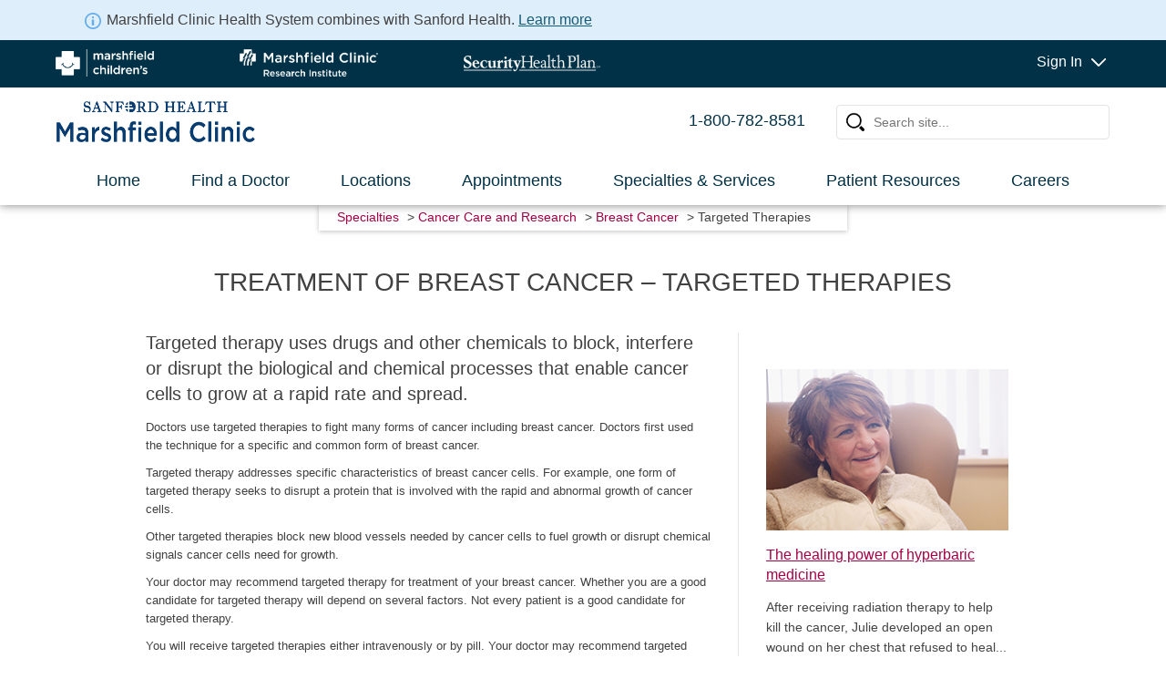

--- FILE ---
content_type: text/html; charset=utf-8
request_url: https://www.marshfieldclinic.org/specialties/cancer-care/breast-cancer/breast-cancer-targeted
body_size: 146820
content:
<html>


                                        <!DOCTYPE HTML>
                                        <html dir="ltr" lang="en-US">
                                            <!-- InstanceBegin template="/Templates/mainTemplate.dwt" codeOutsideHTMLIsLocked="false" -->

                                            <head id="ctl00_Head1"><meta http-equiv="X-UA-Compatible" content="IE=10" /><meta name="GENERATOR" content="Microsoft SharePoint" /><meta http-equiv="Content-type" content="text/html; charset=utf-8" /><meta http-equiv="Expires" content="0" /><meta name="viewport" content="width=device-width, initial-scale=1.0" /><meta name="facebook-domain-verification" content="faroluvtlbigktg3927by1rmrk3qbz" /><title>
	Breast cancer targeted
</title>
                                                

                                               
 
                                                <!-- Google Tag Manager -->
                                                <script>(function (w, d, s, l, i) {
                                                        w[l] = w[l] || []; w[l].push({
                                                            'gtm.start':
                                                                new Date().getTime(), event: 'gtm.js'
                                                        }); var f = d.getElementsByTagName(s)[0],
                                                            j = d.createElement(s), dl = l != 'dataLayer' ? '&l=' + l : ''; j.async = true; j.src =
                                                                'https://www.googletagmanager.com/gtm.js?id=' + i + dl; f.parentNode.insertBefore(j, f);
                                                    })(window, document, 'script', 'dataLayer', 'GTM-KNV94BN');</script>
                                                <!-- End Google Tag Manager -->


                                                
                                                                                             
                                                
                                                
                                                
                                                <link id="CssRegistration2" rel="stylesheet" type="text/css" href="/_layouts/15/1033/styles/Themable/corev15.css?rev=VY%2BwyEmZ4VeBNMq6%2BgwRaA%3D%3DTAG0"/>



                                                <!-- InstanceBeginEditable name="head" -->
                                                <!-- InstanceEndEditable -->
                                                <link rel="icon" href="/PublishingImages/favicons/favicon.png" type="image/png" /><link rel="apple-touch-icon" sizes="114x114" href="/PublishingImages/favicons/apple-touch-icon.png" /><link rel="apple-touch-icon" sizes="72x72" href="/PublishingImages/favicons/apple-touch-icon.png" /><link rel="apple-touch-icon" sizes="57x57" href="/PublishingImages/favicons/apple-touch-icon.png" /><link rel="apple-touch-icon" sizes="65x65" href="/PublishingImages/favicons/apple-touch-icon.png" /><link rel="mask-icon" href="/PublishingImages/favicons/favicon.png" type="image/png" color="#000" />
                                                <script type="text/javascript" src="/_layouts/15/1033/initstrings.js?rev=2WxjgxyM2qXGgY9r2nHW8A%3D%3DTAG0"></script>
<script type="text/javascript" src="/_layouts/15/init.js?rev=6mhDMGSA3ShOyvrPFqP5Iw%3D%3DTAG0"></script>
<script type="text/javascript" src="/ScriptResource.axd?d=2QALO-Cn-SCU69nzeHjieszy3gRxwEyQGpsa1VrHfgqgCKNZdIEwJ_UEot_o_ofXGf4cdnQRg54SwSQ_8hdN_gpbDqt_XyxudL0zjiy6O40fjBNPxvLRoExJtrOHuTdaoFi6DS4vq-RFC3C-RuGS8GRQgt0ug3FG6ideOgUPbne6aD_asbKS3JeUN0xQIEkI0&amp;t=5c0e0825"></script>
<script type="text/javascript" src="/_layouts/15/blank.js?rev=BauDB60rmdmFKJ5S8P5dng%3D%3DTAG0"></script>
<script type="text/javascript" src="/ScriptResource.axd?d=TTZRboCOUycIqana0x8yXxFI_Ko3jjIkzHQjfmQvDYoc0Y1S-gz4P6wzbYhB8AuucEOnZqK3ufViO-qg1WoIUTr4nTru3HETe8OZuIqHDW0pEN_2gKCIeSyCC_vbdZar7zTdHES7SjXFWqyJIJT21eB1QXE6YLIDtQd8LBvT4T10Pgew8A7h2YEW_XgH0mWr0&amp;t=5c0e0825"></script>
<script type="text/javascript">RegisterSod("require.js", "\u002f_layouts\u002f15\u002frequire.js?rev=4UhLIF\u00252FezOvmGnh\u00252Fs0LLpA\u00253D\u00253DTAG0");</script>
<script type="text/javascript">RegisterSod("strings.js", "\u002f_layouts\u002f15\u002f1033\u002fstrings.js?rev=k\u00252FSaOdWtcHDDvsb\u00252FUFykOA\u00253D\u00253DTAG0");</script>
<script type="text/javascript">RegisterSod("sp.res.resx", "\u002f_layouts\u002f15\u002f1033\u002fsp.res.js?rev=wAoMiKx7gNtLcYzRgm0ujg\u00253D\u00253DTAG0");</script>
<script type="text/javascript">RegisterSod("sp.runtime.js", "\u002f_layouts\u002f15\u002fsp.runtime.js?rev=WvQ5gLcuLqy3K40mENhbQA\u00253D\u00253DTAG0");RegisterSodDep("sp.runtime.js", "sp.res.resx");</script>
<script type="text/javascript">RegisterSod("sp.js", "\u002f_layouts\u002f15\u002fsp.js?rev=XF9IlTZWpIwNr\u00252F7fkGm\u00252Fog\u00253D\u00253DTAG0");RegisterSodDep("sp.js", "sp.runtime.js");RegisterSodDep("sp.js", "sp.ui.dialog.js");RegisterSodDep("sp.js", "sp.res.resx");</script>
<script type="text/javascript">RegisterSod("sp.init.js", "\u002f_layouts\u002f15\u002fsp.init.js?rev=stkO0gw7cEag7pUxkRpz1Q\u00253D\u00253DTAG0");</script>
<script type="text/javascript">RegisterSod("sp.ui.dialog.js", "\u002f_layouts\u002f15\u002fsp.ui.dialog.js?rev=ms1FkhHNnGsZ8JKRP\u00252F\u00252FAtA\u00253D\u00253DTAG0");RegisterSodDep("sp.ui.dialog.js", "sp.init.js");RegisterSodDep("sp.ui.dialog.js", "sp.res.resx");</script>
<script type="text/javascript">RegisterSod("core.js", "\u002f_layouts\u002f15\u002fcore.js?rev=Cro937iDsngF39tN94UAZQ\u00253D\u00253DTAG0");RegisterSodDep("core.js", "strings.js");</script>
<script type="text/javascript">RegisterSod("menu.js", "\u002f_layouts\u002f15\u002fmenu.js?rev=sGjTv7hOSyBzoSlohWc0ew\u00253D\u00253DTAG0");</script>
<script type="text/javascript">RegisterSod("mQuery.js", "\u002f_layouts\u002f15\u002fmquery.js?rev=7VYmAFwz0Pta5OqlP48F7w\u00253D\u00253DTAG0");</script>
<script type="text/javascript">RegisterSod("callout.js", "\u002f_layouts\u002f15\u002fcallout.js?rev=\u00252BBih3OI8Uh4RBwtxE8fkcQ\u00253D\u00253DTAG0");RegisterSodDep("callout.js", "strings.js");RegisterSodDep("callout.js", "mQuery.js");RegisterSodDep("callout.js", "core.js");</script>
<script type="text/javascript">RegisterSod("sp.core.js", "\u002f_layouts\u002f15\u002fsp.core.js?rev=OSWRDkBU\u00252BGRxcAItaWFBXQ\u00253D\u00253DTAG0");RegisterSodDep("sp.core.js", "strings.js");RegisterSodDep("sp.core.js", "sp.init.js");RegisterSodDep("sp.core.js", "core.js");</script>
<script type="text/javascript">RegisterSod("clienttemplates.js", "\u002f_layouts\u002f15\u002fclienttemplates.js?rev=rAP\u00252BLWtsSHUtzZ\u00252F18Y1rbw\u00253D\u00253DTAG0");</script>
<script type="text/javascript">RegisterSod("sharing.js", "\u002f_layouts\u002f15\u002fsharing.js?rev=S6TiydbG\u00252Bbkd1xFc8m9G\u00252BQ\u00253D\u00253DTAG0");RegisterSodDep("sharing.js", "strings.js");RegisterSodDep("sharing.js", "mQuery.js");RegisterSodDep("sharing.js", "clienttemplates.js");RegisterSodDep("sharing.js", "core.js");</script>
<script type="text/javascript">RegisterSod("suitelinks.js", "\u002f_layouts\u002f15\u002fsuitelinks.js?rev=WpUcSVkttjo2I4f\u00252F7J9m7Q\u00253D\u00253DTAG0");RegisterSodDep("suitelinks.js", "strings.js");RegisterSodDep("suitelinks.js", "core.js");</script>
<script type="text/javascript">RegisterSod("browserScript", "\u002f_layouts\u002f15\u002fie55up.js?rev=\u00252BIvadV7qxk\u00252Fs3\u00252BBxSgF2qQ\u00253D\u00253DTAG0");RegisterSodDep("browserScript", "strings.js");</script>
<script type="text/javascript">RegisterSod("inplview", "\u002f_layouts\u002f15\u002finplview.js?rev=PvwygHutE0FmjWwoPWwiNg\u00253D\u00253DTAG0");RegisterSodDep("inplview", "strings.js");RegisterSodDep("inplview", "core.js");RegisterSodDep("inplview", "clienttemplates.js");RegisterSodDep("inplview", "sp.js");</script>
<link type="text/xml" rel="alternate" href="/MedicalSpecialties/_vti_bin/spsdisco.aspx" />

                                                <script
                                                    src="https://www.marshfieldclinic.org/SiteAssets/jquery-3.5.1.min.js"></script>
                                                <script src="/Style%20Library/jquery-migrate-3.0.0.min.js"></script>
                                                <script
                                                    src="https://cdnjs.cloudflare.com/ajax/libs/popper.js/1.14.3/umd/popper.min.js"
                                                    integrity="sha384-ZMP7rVo3mIykV+2+9J3UJ46jBk0WLaUAdn689aCwoqbBJiSnjAK/l8WvCWPIPm49"
                                                    crossorigin="anonymous"></script>
                                                <script
                                                    src="//maxcdn.bootstrapcdn.com/bootstrap/3.3.7/js/bootstrap.min.js"
                                                    integrity="sha384-Tc5IQib027qvyjSMfHjOMaLkfuWVxZxUPnCJA7l2mCWNIpG9mGCD8wGNIcPD7Txa"
                                                    crossorigin="anonymous"></script>
                                                <script src="/_layouts/15/marshfieldpws/js/modernizr.js"></script>

                                                <script
                                                    src="https://cdnjs.cloudflare.com/ajax/libs/waypoints/4.0.1/jquery.waypoints.min.js"
                                                    integrity="sha256-jDnOKIOq2KNsQZTcBTEnsp76FnfMEttF6AV2DF2fFNE="
                                                    crossorigin="anonymous"></script>
                                                <script src="/siteassets/2024GlobalHeader.js" async></script>
                                                <script src="/_layouts/15/MarshfieldPWS/JS/jquery-ui.min.js"></script>


                                                <script src="/_layouts/15/MarshfieldPWS/JS/respond.min.js"></script>



                                                <link rel="stylesheet" type="text/css" href="/style%20library/corev15.css" /><link rel="stylesheet" type="text/css" href="/style%20library/SEARCHV15.css" /><link rel="stylesheet" type="text/css" href="/style%20library/2025layout3.css" /><link rel="stylesheet" type="text/css" href="https://cdnjs.cloudflare.com/ajax/libs/font-awesome/4.7.0/css/font-awesome.min.css" /><link rel="stylesheet" type="text/css" href="https://www.marshfieldclinic.org/Style%20Library/css-grid/12cols.css" /><link rel="stylesheet" type="text/css" href="/siteassets/2025GlobalHeader.css" /><link rel="stylesheet" type="text/css" href="/_layouts/15/STYLES/MarshfieldPWS/jquery-ui.css" /><link rel="stylesheet" type="text/css" href="/style%20library/chromePrint.css" /><link rel="stylesheet" type="text/css" href="/style%20library/layout3_rebrand2025.css" /><link rel="stylesheet" type="text/css" href="/siteassets/16fontGlobal2.css" />
                                        
                                                <style type="text/css">
                                                    .js #global-header-container {
                                                        display: none;
                                                    }

                                                    .js .mobile-header {
                                                        display: none;
                                                    }
                                                     .js .mobile-header1 {
                                                        display: none;
                                                    }
                                                    .js .mobile-logo {
                                                        display: none;
                                                    }

                                                    .js .mobile-quick-task-item {
                                                        display: none;
                                                    }

                                                    #worldClass {
                                                        display: none;
                                                    }

                                                    #mobileWorldClass {
                                                        display: none;

                                                    }
                                                </style>


                                                <script type="text/javascript">

                                                    $('html').addClass('js');

                                                    $(document).ready(function () {
                                                        $('html').removeClass('js');
                                                    });
                                                </script>



                                                <!--script src="/_layouts/15/marshfieldpws/js/flexie.min.js?ver=42"></script-->
                                                <!--[if lt IE 9]>
	            <link rel="stylesheet" type="text/css" href="/_layouts/15/styles/marshfieldpws/ie.css?ver=42" />
	            <script src="/_layouts/15/marshfieldpws/js/css3-mediaqueries.js?ver=42">//<![CDATA[//]]></script>
    
        <![endif]-->
                                                <!--[if lt IE 8]>
	        <link rel="stylesheet" type="text/css" href="/_layouts/15/styles/marshfieldpws/ie7.css?ver=42" /></link>
        <![endif]-->
                                                <style>
                                                    .ribbonUp {
                                                        z-index: 1300;
                                                        top: 0px;
                                                        position: fixed;
                                                        width: 100%;
                                                    }
                                                </style>
                                                
                                                    
    
  <link rel="stylesheet" type="text/css"   href="/siteassets/16font.css" />

                                                    <meta name="keywords" content="targeted therapy, breast cancer" /><link rel="canonical" href="https://www.marshfieldclinic.org:443/specialties/cancer-care/breast-cancer/breast-cancer-targeted" /><meta name="description" content="Targeted breast cancer treatment involves drugs given to stop or slow the growth of cancer cells." />
                                                    
                                                    
                                                
                                                <!-- 9/29 AK <script src="/_layouts/15/marshfieldpws/js/mainNavigation.js?ver=42"></script> -->
                                                

	




   

                                                <script type="text/javascript">
                                                    jQuery(document).ready(function ($) {



                                                        function getURLParameter(name) {
                                                            return decodeURIComponent((new RegExp('[?|&]' + name + '=' + '([^&;]+?)(&|#|;|$)').exec(window.location.search) || [, ""])[1].replace(/\+/g, '%20')) || null;
                                                        }

                                                        //Geolocation code
                                                        getZip = function (cb) {
                                                            if (document.location.protocol === 'https:' && (navigator.geolocation != null)) {
                                                                var options = {
                                                                    enableHighAccuracy: false,
                                                                    timeout: 27000,
                                                                    maximumAge: 30000
                                                                };

                                                                function success(pos) {
                                                                    var coords, url;
                                                                    coords = pos.coords;
                                                                    url = "https://nominatim.openstreetmap.org/reverse?format=json&lat=" + coords.latitude + "&lon=" + coords.longitude + "&addressdetails=1";
                                                                    return $.ajax({ url: url, dataType: 'jsonp', jsonp: 'json_callback', cache: true }).success(function (data) {
                                                                        return cb(data.address.postcode);
                                                                    });
                                                                };

                                                                function error(err) {
                                                                    //alert('ERROR(' + err.code + '): ' + err.message); 
                                                                    window.location.href = '?errorcode=(' + err.code + '): ' + err.message;
                                                                };

                                                                navigator.geolocation.getCurrentPosition(success, error, options);
                                                            }
                                                        };

                                                        var urlParamGeoLocation = getURLParameter('geolocation');
                                                        if (urlParamGeoLocation) {
                                                            var urlParamGeoZip = getURLParameter('geozipcode');
                                                            if (!urlParamGeoZip) {
                                                                var urlParamError = getURLParameter('errorcode');
                                                                if (!urlParamError) {
                                                                    if (navigator.userAgent.indexOf("MSIE") != -1) {
                                                                        //geolocation does not work in Internet Explorer 
                                                                    }
                                                                    else {

                                                                        getZip(function (zipcode) { window.location.href = '?geolocation=true&geozipcode=' + zipcode; });
                                                                    }
                                                                }
                                                            }
                                                        }

                                                        jQuery('#searchInput').keydown(function (e) {
                                                            if (e.keyCode == 13) {

                                                                var searchTerm = $('#searchInput').val();
                                                                searchTerm = searchTerm.toLowerCase();
                                                                if (searchTerm.indexOf("dr.") != -1) {
                                                                    var filteredSearchTerm = searchTerm.substring(4);
                                                                }
                                                                else {
                                                                    filteredSearchTerm = searchTerm;
                                                                }
                                                                //alert(filteredSearchTerm);

                                                                window.location.href = '/Search/?k=' + filteredSearchTerm;
                                                                return false;
                                                            }
                                                            else
                                                                return true;
                                                        });

                                                    });
                                                </script>

                                                <script type="text/javascript">
                                                    function ProcessImn() { }
                                                    function ProcessImnMarkers() { }

                                                    isChrome = function () {
                                                        return Boolean(window.chrome);
                                                    }
                                                </script>

                                                <!-- Remove Canonical Link Reference for SiteImprove scanning -->
                                                <script type="text/javascript">
                                                    jQuery(document).ready(function ($) {
                                                        $("LINK[rel=canonical]").remove();
                                                    });
                                                </script>
                                                <meta name="google-site-verification" content="Tioy__TzT3wS38EVFO6Urs8Q_hl-gAjcUGNrv8D4xOM" /></head>

                                            <body id="top"  
                                                onhashchange="if (typeof(_spBodyOnHashChange) != 'undefined') _spBodyOnHashChange();">
                                                
                                                <!-- Google Tag Manager (noscript) -->
                                                <noscript><iframe
                                                        src="https://www.googletagmanager.com/ns.html?id=GTM-KNV94BN"
                                                        height="0" width="0"
                                                        style="display:none;visibility:hidden"></iframe></noscript>
                                                <!-- End Google Tag Manager (noscript) -->
                       

                                                <span id="DeltaSPWebPartManager">
                                                    
                                                </span>
                                                
                                                 <div id="imgPrefetch" style="display:none">
<img src="/_layouts/15/images/spcommon.png?rev=40" />
</div>

                                                <form method="post" action="./breast-cancer-targeted?TermStoreId=0aed18be-c6b9-4c58-bbc4-044ae05f0fcb&amp;TermSetId=ce4edc81-7e19-493b-8cd0-9cf1eef83a06&amp;TermId=9724d52e-f9f0-49ee-bcb1-5f237037e349" onsubmit="javascript:return WebForm_OnSubmit();" id="aspnetForm">
<div class="aspNetHidden">
<input type="hidden" name="_wpcmWpid" id="_wpcmWpid" value="" />
<input type="hidden" name="wpcmVal" id="wpcmVal" value="" />
<input type="hidden" name="MSOWebPartPage_PostbackSource" id="MSOWebPartPage_PostbackSource" value="" />
<input type="hidden" name="MSOTlPn_SelectedWpId" id="MSOTlPn_SelectedWpId" value="" />
<input type="hidden" name="MSOTlPn_View" id="MSOTlPn_View" value="0" />
<input type="hidden" name="MSOTlPn_ShowSettings" id="MSOTlPn_ShowSettings" value="False" />
<input type="hidden" name="MSOGallery_SelectedLibrary" id="MSOGallery_SelectedLibrary" value="" />
<input type="hidden" name="MSOGallery_FilterString" id="MSOGallery_FilterString" value="" />
<input type="hidden" name="MSOTlPn_Button" id="MSOTlPn_Button" value="none" />
<input type="hidden" name="__EVENTTARGET" id="__EVENTTARGET" value="" />
<input type="hidden" name="__EVENTARGUMENT" id="__EVENTARGUMENT" value="" />
<input type="hidden" name="__REQUESTDIGEST" id="__REQUESTDIGEST" value="noDigest" />
<input type="hidden" name="MSOSPWebPartManager_DisplayModeName" id="MSOSPWebPartManager_DisplayModeName" value="Browse" />
<input type="hidden" name="MSOSPWebPartManager_ExitingDesignMode" id="MSOSPWebPartManager_ExitingDesignMode" value="false" />
<input type="hidden" name="MSOWebPartPage_Shared" id="MSOWebPartPage_Shared" value="" />
<input type="hidden" name="MSOLayout_LayoutChanges" id="MSOLayout_LayoutChanges" value="" />
<input type="hidden" name="MSOLayout_InDesignMode" id="MSOLayout_InDesignMode" value="" />
<input type="hidden" name="_wpSelected" id="_wpSelected" value="" />
<input type="hidden" name="_wzSelected" id="_wzSelected" value="" />
<input type="hidden" name="MSOSPWebPartManager_OldDisplayModeName" id="MSOSPWebPartManager_OldDisplayModeName" value="Browse" />
<input type="hidden" name="MSOSPWebPartManager_StartWebPartEditingName" id="MSOSPWebPartManager_StartWebPartEditingName" value="false" />
<input type="hidden" name="MSOSPWebPartManager_EndWebPartEditing" id="MSOSPWebPartManager_EndWebPartEditing" value="false" />
<input type="hidden" name="__VIEWSTATE" id="__VIEWSTATE" value="/[base64]/[base64]/[base64]/[base64]/r6tyeOd8Tx6eVB4Wsv7U" />
</div>

<script type="text/javascript">
//<![CDATA[
var theForm = document.forms['aspnetForm'];
if (!theForm) {
    theForm = document.aspnetForm;
}
function __doPostBack(eventTarget, eventArgument) {
    if (!theForm.onsubmit || (theForm.onsubmit() != false)) {
        theForm.__EVENTTARGET.value = eventTarget;
        theForm.__EVENTARGUMENT.value = eventArgument;
        theForm.submit();
    }
}
//]]>
</script>


<script src="/WebResource.axd?d=0tkXz8679ttk54eog-7_xw3J3tv7UotAQg3PaDwNoAOiv_NuVc13zG4UHoUQgHeBifwZm74xybtPfSeZRuv4nOIIW4_lovY1OnkSsQWSaj81&amp;t=638901356248157332" type="text/javascript"></script>


<script type="text/javascript">
//<![CDATA[
var MSOWebPartPageFormName = 'aspnetForm';
var g_presenceEnabled = true;
var g_wsaEnabled = false;

var g_correlationId = 'f641efa1-c117-d0c1-f2b7-e2bc3094cffa';
var g_wsaQoSEnabled = false;
var g_wsaQoSDataPoints = [];
var g_wsaRUMEnabled = false;
var g_wsaLCID = 1033;
var g_wsaListTemplateId = 850;
var g_wsaSiteTemplateId = 'CMSPUBLISHING#0';
var _fV4UI=true;var _spPageContextInfo = {webServerRelativeUrl: "\u002fMedicalSpecialties", webAbsoluteUrl: "https:\u002f\u002fwww.marshfieldclinic.org\u002fMedicalSpecialties", siteAbsoluteUrl: "https:\u002f\u002fwww.marshfieldclinic.org", serverRequestPath: "\u002fMedicalSpecialties\u002fPages\u002fBreastcancertargeted.aspx", layoutsUrl: "_layouts\u002f15", webTitle: "Specialties", webTemplate: "39", tenantAppVersion: "0", isAppWeb: false, Has2019Era: true, webLogoUrl: "_layouts\u002f15\u002fimages\u002fsiteicon.png", webLanguage: 1033, currentLanguage: 1033, currentUICultureName: "en-US", currentCultureName: "en-US", clientServerTimeDelta: new Date("2026-01-21T19:05:27.3050574Z") - new Date(), updateFormDigestPageLoaded: new Date("2026-01-21T19:05:27.3050574Z"), siteClientTag: "8037$$16.0.5530.1000", crossDomainPhotosEnabled:false, webUIVersion:15, webPermMasks:{High:16,Low:196673},pageListId:"{ebce1697-6cde-4f89-8b2d-5664cde85308}",pageItemId:483, pagePersonalizationScope:1, alertsEnabled:true, customMarkupInCalculatedFieldDisabled: true, siteServerRelativeUrl: "\u002f", allowSilverlightPrompt:'True', isSiteAdmin: false};var L_Menu_BaseUrl="/MedicalSpecialties";
var L_Menu_LCID="1033";
var L_Menu_SiteTheme="null";
document.onreadystatechange=fnRemoveAllStatus; function fnRemoveAllStatus(){removeAllStatus(true)};Flighting.ExpFeatures = [480215056,1880287568,1561350208,302071836,3212816,69472768,4194310,-2113396707,268502022,-872284160,1049232,-2147421952,65536,65536,2097472,917504,-2147474174,1372324107,67108882,0,0,-2147483648,2097152,0,0,32768,0,0,0,0,0,0,0,0,0,0,0,0,0,0,0,0,0,0,0,0,0,0,0,0,0,0,0,0,0,0,0,0,0,0,0,0,0,0,0,0,0,0,0,0,0,0,0,0,0,0,0,0,0,0,0,0,0,0,32768];var _spWebPartComponents = new Object();//]]>
</script>

<script src="/_layouts/15/blank.js?rev=BauDB60rmdmFKJ5S8P5dng%3D%3DTAG0" type="text/javascript"></script>
<script type="text/javascript">
//<![CDATA[
if (typeof(DeferWebFormInitCallback) == 'function') DeferWebFormInitCallback();function WebForm_OnSubmit() {
UpdateFormDigest('\u002fMedicalSpecialties', 1440000);if (typeof(_spFormOnSubmitWrapper) != 'undefined') {return _spFormOnSubmitWrapper();} else {return true;};
return true;
}
//]]>
</script>

<div class="aspNetHidden">

	<input type="hidden" name="__VIEWSTATEGENERATOR" id="__VIEWSTATEGENERATOR" value="BAB98CB3" />
</div>
                                                    <script type="text/javascript">
//<![CDATA[
Sys.WebForms.PageRequestManager._initialize('ctl00$ScriptManager', 'aspnetForm', [], [], [], 90, 'ctl00');
//]]>
</script>

                                                    <div class="noindex accessiblityNav">
                                                        <a href="#navigation">Skip to navigation</a>
                                                        <a href="#content">Skip to Content</a>
                                                    </div>
                                                    
                                                    <div id="mobileHeader" class="allmobileheaders" >                                                  
                                                        
                                                              
                                                       <div class="mobile-header1-out" >
                                                        <div class="globAnn">
                                                           <div class="globAnnContent">
                                                             <img src="/Style%20Library/Images/information_icon.svg" class="globAnnImg" alt="information" ><span class="globAnnSp">Marshfield Clinic Health System combines with Sanford Health.</span> <a class="globAnnA" href="https://www.marshfieldclinic.org/about-us/commitment-to-the-community">Learn more</a>
                                                           </div>
                                                       </div>
                                                       <div class="mobile-header1" >
                                                        <div class="logo-link-wrapper mobile-nav11" >
                                                             <a  class="logo-link3"  href="/" aria-label="Homepage of Marshfield Clinic Health System" >
                                                               <img src="/Style%20Library/Images/SanfordHealthMarshfieldClinicMobile.png" alt="mashfield clinic" id="theSiteLogoMobil" >                                                   
                                                             </a>                
                                                        </div>
                                                        <div class="mobile-nav10"  >
                                                            <img src="/Style%20Library/Images/sign-in.svg" alt="Sign In" />
                                                            <div class="centerCss">Sign In</div>                                                            
                                                        </div>  
                                                        <div class="mobile-nav12"  >
                                                            <img src="/Style%20Library/Images/search.svg" alt="Search" />                                                            
                                                            <div class="centerCss">Search</div>                                                            
                                                        </div>
                                                        <div class="mobile-nav13" >
                                                            <img src="/Style%20Library/Images/menu.svg" alt="Menu" />
                                                            <div class="centerCss">Menu</div>
                                                                                                              
                                                        </div> 
                                                       </div> 
                                                       </div> 
                                                       <div id="mobile-headerSearch" class="mobile-headerSearchcontainer"> 
                                                           <div class="mobile-headerSearch-allheader"> 
                                                               <div class="mobileSearchbg">
                                                                   <div class="mobileCloseIcon" >
                                                                      <i class="fa fa-close" style="font-size:36px"></i>
                                                                   </div>                                                                                                          
                                                                
                                                               </div>    
                                                                <div class="mobileSearchIns">Search Marshfield Clinic Health System</div>                                                                                                          
                                                               <div class="mobileSearchWraper">
                                                                   <input class="mobiletest-input2"
                                                                       id="mobileSearchInput"
                                                                       name="mobileSearchInput"
                                                                       placeholder="How can we help?"
                                                                       title="search text box" type="text"
                                                                       autocomplete="off">
                                                                    <span class="searchIconsMspan2">
                                                                        <span id="searchIconsMPart2">
                                                                           <img class="searchIconMImg2" src="/Style%20Library/Images/search.svg" alt="search" />
                                                                        </span>
                                                                    </span> 
                                                                   <span class="searchIconsMspan inactive">
                                                                       <span id="searchIconsMPart">
                                                                           <span id="searchClearM">
                                                                               <img src="/Style%20Library/Images/clearSearch.svg" alt="clear search term" />
                                                                           </span>
                                                                           <span class="btwIcon">|</span>
                                                                           <span id="searchIconM">
                                                                           <img class="searchIconMImg" src="/Style%20Library/Images/search2024.svg" alt="search" />
                                                                          </span>                                                                          
                                                                       </span>
                                                                       </span>

                                                                      
                                                                       
                                                                   </span>
                                                               </div>
                                                           </div>
                                                       </div>  
                                                       <div id="mobile-headerMenu" class="mobile-headerMenucontainer"> 
                                                           <div class="mobile-headerMenu-allheader"> 
                                                               <div class="mobileMenubg">
                                                                   <div class="mobileCloseIcon" >
                                                                      <i class="fa fa-close" style="font-size:36px"></i>
                                                                   </div>                                                                         
                                                                
                                                               </div>    
                                                              
                                                                <div class="mobileMenuIns">
                                                                 <div class="buttonLink">
                                                                   <a href="tel:1-800-782-8581" data-ga-track="button link,click, phone,," class="buttonpinklink">1-800-782-8581</a>
                                                                 </div>                                                                                                             
                                                                                                                            
                                                                </div>  
                                                                                                                                                                       
                                                                <div class="mobileMenuMenu">
                                                                 <div class="menuItemsfirst">
                                                                   <div><a href="/" id="globalNav-home-mobile" data-ga-track="global nav link,click,home-mobile,,">Home</a></div>
                                                                   <div><a href="/doctors" id="globalNav-doctors-mobile" data-ga-track="global nav link,click,doctors-mobile,,">Find a Doctor</a></div>
                                                                   <div><a href="/locations" id="globalNav-locations-mobile" data-ga-track="global nav link,click,locations-mobile,,">Locations</a></div>  
                                                                   <div><a href="/appointments" id="globalNav-appointments-mobile" data-ga-track="global nav link,click,appointments-mobile,,">Appointments</a></div>
                                                                   <div><a href="/specialties" id="globalNav-specialties-mobile" data-ga-track="global nav link,click,specialties-mobile,,">Specialties & Services</a></div>
                                                                   <div><a href="/patient-resources" id="globalNav-patient-resources-mobile" data-ga-track="global nav link,click,patient-resources-mobile,,">Patient Resources</a></div>
                                                                   <div ><a href="/careers" id="globalNav-careers-mobile" data-ga-track="global nav link,click,careers-mobile,,">Careers</a></div>
                                                                  </div>
                                                                  <div class="menuItemsSecond">
                                                                     <div><a  class="logo-link3 theSiteLogosMobile"  href="https://www.marshfieldchildrens.org/" target="_blank" rel="noopener noreferrer" aria-label="Homepage of Marshfield Children" id="globalNav-childrens-mobile" data-ga-track="global nav link,click,childrens-mobile,,">
                                                                             <img src="/PublishingImages/MarshfieldChildrens_RGB.png" alt="Marshfield Children"  id="theSiteLogoMobilChildren">                                                                              
                                                                          </a>
                                                                   </div>
                                                                   <div><a  class="logo-link3"  href="https://www.marshfieldresearch.org/" target="_blank" rel="noopener noreferrer" aria-label="Homepage of Marshfield Research" id="globalNav-research-mobile" data-ga-track="global nav link,click,research-mobile,," style="text-decoration-line: none !important;">
                                                                           <img src="/PublishingImages/MC_Research_Institute_H_RGB.png" alt="Marshfield Research"  id="theSiteLogoMobilResearch" >                                                                            
                                                                                                                              
                                                                        </a>
                                                                   </div>
                                                                   <div><a  class="logo-link3"  href="https://www.securityhealth.org/" target="_blank" rel="noopener noreferrer" aria-label="Security Health" id="globalNav-shp-mobile"  data-ga-track="global nav link,click,shp-mobile,," style="text-decoration-line: none !important;">
                                                                           <img src="/PublishingImages/SHPLogo_RGB.png" alt="Security Health" id="theSiteLogoMobilshp">                                                                            
                                                                                                                       
                                                                         </a>
                                                                   </div>                                                                
                                                                                                                           
                                                                </div>  
                                                                </div>                                                                                    
                                                             </div>
                                                       </div>                                                                 
                                                     <div id="mobile-headerSignIn" class="mobile-headerSignIncontainer"> 
                                                           <div class="mobile-headerSignIn-allheader"> 
                                                               <div class="mobileSignInbg">
                                                                   <div class="mobileCloseIcon" >
                                                                      <i class="fa fa-close" style="font-size:36px"></i>
                                                                   </div>                                                                                                     
                                                                
                                                               </div>    
                                                              
                                                                <div class="mobileMenuIns">
                                                                              <ul class="mmc synSpanM" style="list-style: none;">
                                                                                   <li class="firstFirst">                                                                                     
                                                                                       <div class="first0"><span  class="stay">Stay connected to your health care.</span>  </div>                                                                                  
                                                                                    </li>                                                                              
                                                                                    <li class="first">
                                                                                        <div class="first2 heading"><img src="/Style%20Library/Images/my%20Marshfield%20Clinic%20Logo.png" alt="My Marshfield Clinic"  id="head-marshfield-imgM">  </div>
                                                                                       <div class="first1"><span>Wisconsin location</span>  </div>
                                                                                       <div class="first3"><a id="globalNav-SignInM" target="_blank" rel="noopener noreferrer" class="heading" href="https://marshfieldhealth.iqhealth.com/"  data-ga-track="global nav link,click,My Marshfield Clinic Sign In,,">Sign In</a></div>
                                                                                    </li>
                                                                                     <li class="first">
                                                                                      <div class="first2"><img src="/Style%20Library/Images/Syntellis%20Logo.png" alt="Marquette Clinic"  id="head-Marquette-imgM">  </div>
                                                                                      <div class="first1"><span class="synSpan">Marshfield Medical Center-Dickinson <br />Emergency Department Patients Only</span></div> 
                                                                                      <div class="first3"><a id="globalNav-SignIn44M" target="_blank" rel="noopener noreferrer" class="heading" href="https://communicator.syntellis.com/"  data-ga-track="global nav link,click, Marquette Clinic Sign In,,">Sign In</a></div>                                                  
                                                                                      <div class="first1"><span class="synSpan">Marshfield Medical Center-Dickinson Acute<br />Inpatient & Outpatient Services Patients Only</span></div> 
                                                                                      <div class="first3"><a id="globalNav-SignIn44M2" target="_blank" rel="noopener noreferrer" class="heading" href="https://www.swellbox.com/marshfield-clinic-hs-wizard.html"  data-ga-track="global nav link,click, Marquette Clinic Sign In,,">Request for Records</a></div>                                                  
                                                                                                                                  

                                                                                    </li>
                                                                                    <li class="first">
                                                                                      <div class="first2"><img src="/Style%20Library/Images/athenahealth%20logo.png" alt="Dickinson Clinic"  id="head-Dickinson-imgM">  </div>
                                                                                      <div class="first1"><span>Marshfield Medical Center-Dickinson clinics</span></div>
                                                                                      
                                                                                      <div class="first3"><a id="globalNav-SignIn22M" target="_blank" rel="noopener noreferrer" class="heading" href="https://22710-1.portal.athenahealth.com/"  data-ga-track="global nav link,click, Dickinson Clinic Sign In,,">Sign In</a></div>                                                  

                                                                                    </li>
                                                                                    <li class="first lastFirst">
                                                                                      <div class="first2"><img src="/Style%20Library/Images/Follow%20My%20Health%20Logo.png" alt="Dickinson Clinic Follow"  id="head-DickinsonFollow-imgM">  </div>
                                                                                      <div class="first1"><span>Marquette Center</span></div>                                                                                    
                                                                                      <div class="first3"><a id="globalNav-SignIn33M" class="heading" target="_blank" rel="noopener noreferrer" href="https://www.followmyhealth.com/Login/Home/Index?authproviders=0&returnArea=PatientAccess#!/default"  data-ga-track="global nav link,click, Dickinson Follow Clinic Sign In,,">Sign In</a></div>                                                  

                                                                                    </li>                                                                                    

                                                                                  
                                                                                     
                                                                                  </ul>
                                                                      


                                                                                                                
                                                                                                                            
                                                                </div>  
                                                                                                                                                                       
                                                                                                                                          
                                                             </div>
                                                       </div>                                                                 
                                                   
                                                      </div>
                                                   
                                                    <!-- START NEW HEADER -->
                                                    <div id="global-header-container">
                                                        <div class="container-hider">
                                                            <div class="all-the-header">
                                                                <div class="globAnn">
                                                                    <div class="globAnnContent">
                                                                     <img src="/Style%20Library/Images/information_icon.svg" class="globAnnImg" alt="information" ><span class="globAnnSp">Marshfield Clinic Health System combines with Sanford Health. <a class="globAnnA" href="https://www.marshfieldclinic.org/about-us/commitment-to-the-community">Learn more</a></span><span class="globAnnSpace" >&nbsp&nbsp</span>
                                                                    </div>
                                                                </div> 
                                                                <div class="centerCss noindex"> 
                                                                                                                                   
                                                                    <div class="blueheadDiv">                                                                        
                                                                        <nav id="primary_nav_wrap_bluehead" class="primary_nav_wrapCls">
                                                                           <ul class="top-level-nav_bluehead top-level-navClass">
                                                                            <li class="childrenLi">
                                                                              <a  class="logo-link"  href="https://www.marshfieldchildrens.org/" target="_blank" rel="noopener noreferrer" aria-label="Homepage of Marshfield Children" id="globalNav-childrenlogo" data-ga-track="global nav link,click,childrenlogo,," style="text-decoration-line: none !important;">
                                                                              
                                                                              <img src="/PublishingImages/MarshfieldChildrens_white.png" alt="Marshfield Children" id="children-logo">                                                                              
                                                                        
                                                                              </a>
                                                                            </li>
                                                                            <li class="researchLi">
                                                                              <a  class="logo-link"  href="https://www.marshfieldresearch.org/" target="_blank" rel="noopener noreferrer" aria-label="Homepage of Marshfield Research" id="globalNav-researchlogo" data-ga-track="global nav link,click,researchlogo,," style="text-decoration-line: none !important;">
                                                                               <img src="/PublishingImages/MC_Research_Institute_H_White.png" alt="Marshfield Research"  id="research-logo">                                                                              
                                                                        
                                                                                 
                                                                              </a>
                                                                            </li>                                                                            
                                                                            <li class="shpLi">
                                                                              <a  class="logo-link"  href="https://www.securityhealth.org/" target="_blank" rel="noopener noreferrer" aria-label="Homepage of Security Health Plan" id="globalNav-shplogo" data-ga-track="global nav link,click,shplogo,," style="text-decoration-line: none !important;">
                                                                                <img src="/PublishingImages/SHPLogo_white.svg" alt="Security Health Plan"  id="shp-logo">                                                                              
                                                                              </a>
                                                                            </li>  
                                                                            <li class="hasKids myMmc">
                                                                              <a id="globalNav-MMC" href="#" data-ga-track="global nav link,click,My Marshfield Clinic,,">Sign In</a>
                                                                                  <ul class="mmc" style="list-style: none;padding: 15px 15px 20px 15px; min-width:350px">
                                                                                   <li class="firstFirst">                                                                                     
                                                                                       <div class="first0"><span  class="stay">Stay connected to your health care.</span>  </div>                                                                                  
                                                                                    </li>                                                                              
                                                                                    <li class="first">
                                                                                        <div class="first2 heading"><img src="/Style%20Library/Images/my%20Marshfield%20Clinic%20Logo.png" alt="My Marshfield Clinic"  id="head-marshfield-img">  </div>
                                                                                       <div class="first1"><span>Wisconsin location</span>  </div>
                                                                                       <div class="first3"><a id="globalNav-SignIn"target="_blank" rel="noopener noreferrer" class="heading" href="https://marshfieldhealth.iqhealth.com/"  data-ga-track="global nav link,click,My Marshfield Clinic Sign In,,">Sign In</a></div>
                                                                                    </li>
                                                                                    <li class="first">
                                                                                      <div class="first2"><img src="/Style%20Library/Images/Syntellis%20Logo.png" alt="Marquette Clinic"  id="head-Marquette-img">  </div>
                                                                                      <div class="first1"><span class="synSpanD">Marshfield Medical Center-Dickinson<br />Emergency Department Patients Only</span></div> 
                                                                                      <div class="first3"><a id="globalNav-SignIn44" class="heading" target="_blank" rel="noopener noreferrer" href="https://communicator.syntellis.com/"  data-ga-track="global nav link,click, Marquette Clinic Sign In,,">Sign In</a></div>                                                  
                                                                                      <div class="first1"><span class="synSpanD">Marshfield Medical Center-Dickinson Acute<br />Inpatient & Outpatient Services Patients Only</span></div> 
                                                                                      <div class="first3"><a id="globalNav-SignIn442" target="_blank" rel="noopener noreferrer" class="heading" href="https://www.swellbox.com/marshfield-clinic-hs-wizard.html"  data-ga-track="global nav link,click, Marquette2 Clinic Sign In,,">Request for Records</a></div>                                                  
                                                                                                                                                                                                          

                                                                                    </li>
                                                                                    <li class="first">
                                                                                      <div class="first2"><img src="/Style%20Library/Images/athenahealth%20logo.png" alt="Dickinson Clinic"  id="head-Dickinson-img">  </div>
                                                                                      <div class="first1"><span>Marshfield Medical Center-Dickinson clinics</span>  </div>
                                                                                      
                                                                                      <div class="first3"><a id="globalNav-SignIn22" target="_blank" rel="noopener noreferrer" class="heading" href="https://22710-1.portal.athenahealth.com/"  data-ga-track="global nav link,click, Dickinson Clinic Sign In,,">Sign In</a></div>                                                  

                                                                                    </li>
                                                                                    <li class="first lastFirst">
                                                                                      <div class="first2"><img src="/Style%20Library/Images/Follow%20My%20Health%20Logo.png" alt="Dickinson Clinic Follow"  id="head-DickinsonFollow-img">  </div>
                                                                                      <div class="first1"><span>Marquette Center</span></div>                                                                                    
                                                                                      <div class="first3"><a id="globalNav-SignIn33" target="_blank" rel="noopener noreferrer" class="heading" href="https://www.followmyhealth.com/Login/Home/Index?authproviders=0&returnArea=PatientAccess#%21/default"  data-ga-track="global nav link,click, Dickinson Follow Clinic Sign In,,">Sign In</a></div>                                                  

                                                                                    </li>                                                                                    

                                                                                    
                                                                                     
                                                                                  </ul>
                                                                            </li>                                                                         
                                                                           </ul>
                                                                        </nav>                                                                   
                                                                    </div>
                                                                    <div class="logsSearchDiv">
                                                                       <span id="logoSpan" >
                                                                           <a  class="logo-link3"  href="/" aria-label="Homepage of Marshfield Clinic" id="globalNav-siteLogo" data-ga-track="global nav link,click,Logo,,">
                                                                              <img src="/PublishingImages/SanfordHealthMarshfieldClinic.png" alt="mashfield clinic" id="theSiteLogo2" >
                                                                           </a>
                                                                       </span> 
                                                                       <span id="spacespan" >&nbsp;</span>                               
                                                                       <span id ="phoneSpan"><a href="tel:1-800-782-8581">1-800-782-8581</a></span>
                                                                        <span id ="searchSpan">
                                                                             <input class="test-input2"
                                                                                id="desktopSearchInput"
                                                                                name="desktopSearchInput"
                                                                                placeholder="Search site..."
                                                                                title="search text box" type="text"
                                                                                autocomplete="off"
                                                                               >                                                                                                                                                 

                                                                        </span>
                                                                     </div>
                                                                        <div class="menusNav">
                                                                        <ul class="nav1">
                                                                          <li><a href="/" id="globalNav-home" data-ga-track="global nav link,click,home,,">Home</a></li>
                                                                          <li><a href="/doctors" id="globalNav-doctors" data-ga-track="global nav link,click,doctors,,">Find a Doctor</a></li>
                                                                          <li><a href="/locations" id="globalNav-locations" data-ga-track="global nav link,click,locations,,">Locations</a></li>  
                                                                          <li><a href="/appointments" id="globalNav-appointments" data-ga-track="global nav link,click,appointments,,">Appointments</a></li>
                                                                          <li><a href="/specialties" id="globalNav-specialties" data-ga-track="global nav link,click,specialties,,">Specialties & Services</a></li>
                                                                          <li><a href="/patient-resources" id="globalNav-patient-resources" data-ga-track="global nav link,click,patient-resources,,">Patient Resources</a></li>
                                                                          <li><a href="/careers" id="globalNav-patient-careers" data-ga-track="global nav link,click,patient-careers,,">Careers</a></li>
                                                                        </ul>                                                                             
                                                                        </div>                                                          
                                                                       </div>
                                                            </div>
                                                        </div>
                                                    </div>
                                                    <!-- END NEW HEADER -->
                                                    <div class="header">
                                                        <div class="whiteNavBar">
                                                            <div class="topNavRel">
                                                                <span class="logo">
                                                                    <a href="https://www.marshfieldclinic.org/">
                                                                        <img alt="marshfield clinic logo"
                                                                            src="/_layouts/15/images/marshfieldpws/logo.gif" /></a>
                                                                    <a class="backToTop" href="#top">back to top</a>
                                                                </span>

                                                                <ul class="secondaryNav">
                                                                    <li class="myMarshfield">
                                                                        <!--a class="myMarshfieldButton" href="https://www.marshfieldclinic.org/MyMarshfieldClinic"-->
                                                                        <div class="marshfieldHomePageSignIn"><a
                                                                                href="https://www.marshfieldclinic.org/MyMarshfieldClinic"
                                                                                target="_blank" rel="noopener noreferrer">Sign in</a>

                                                                            - <b>My</b>Marshfield Clinic</div>

                                                                    </li>
                                                                </ul>
                                                            </div>
                                                        </div>

                                                        
                                                        
                                                    </div>
                                                    <div id="topSpacer" class="topSpacer">
                                                        <div id="worldClass"> Join a world-class health system.
                                                            <a href="https://www.marshfieldclinic.org/careers"
                                                                class="buttonpink"
                                                                data-ga-track="button link,click,Find Jobs,,">Find
                                                                jobs</a>
                                                        </div>
                                                        <div id="mobileWorldClass"> <a
                                                                href="https://www.marshfieldclinic.org/careers"
                                                                class="buttonpink">Find jobs</a></div>
                                                    </div>
                                                    <div id="content" class="contentRelWrapper">
                                                        
                                                        


                                                        
                                                        
                                                        <div class="whiteHomeCover"></div>
                                                        <div class="contentWrapper">
                                                            <span id="DeltaPlaceHolderMain">
                                                                
    <div class="detailIntro">
		
        <p class="breadCrumbs"><span>
    
        <a href="/specialties">Specialties</a> > 
    
        <a href="/specialties/cancer-care">Cancer Care and Research</a> > 
    
        <a href="/specialties/cancer-care/breast-cancer">Breast Cancer</a> > 
    
        <span id="ctl00_PlaceHolderMain_ctlBreadCrumb_rptBreadCrumbs_ctl04_dvCurrentTitle" style="padding-left: 0px; box-shadow: none; padding-top: 0px; padding-bottom: 0px;">Targeted Therapies</span></span></p>
    


<script>
    //_spBodyOnLoadFunctionNames.push("breadReady");

    //function breadReady() {

    jQuery(document).ready(function ($) {
        var chev = jQuery('[id*=dvCurrentTitle]');
        if (chev.text().length == 0) {
            try {
                chev[0].previousSibling.nodeValue = "";
            }
            catch (err) {
            }
        }
    })

</script>

		<h1>Treatment of Breast Cancer – Targeted Therapies</h1>		
	
    </div>
    <div class="innerWrapper">
		<div class="contentFlexDetail">
			<div class="twoThirds">
				<div class="imageTop"><div id="ctl00_PlaceHolderMain_RichImageField1_label" style='display:none'>Page Image</div><div id="ctl00_PlaceHolderMain_RichImageField1__ControlWrapper_RichImageField" class="ms-rtestate-field" style="display:inline" aria-labelledby="ctl00_PlaceHolderMain_RichImageField1_label"><div class="ms-rtestate-field"></div></div></div>
                <div class="pageAuthor" id="_invisibleIfEmpty" name="_invisibleIfEmpty">
                    
                </div>
    			<div class="contentDetail">

                    <div id="ctl00_PlaceHolderMain_RichHtmlField1_label" style='display:none'>Page Content</div><div id="ctl00_PlaceHolderMain_RichHtmlField1__ControlWrapper_RichHtmlField" class="ms-rtestate-field" style="display:inline" aria-labelledby="ctl00_PlaceHolderMain_RichHtmlField1_label"><div><h2>​​​​​​​​​​​​​​​​​​​​​​​​​​​​​​​​​Targeted therapy uses drugs and other chemicals to block, interfere or disrupt the biological and chemical processes that enable cancer cells to grow at a rapid rate and spread.<br></h2><p>Doctors use targeted therapies to fight many forms of cancer including breast cancer. Doctors first used the technique for a specific and common form of breast cancer.</p><p>Targeted therapy addresses specific characteristics of breast cancer cells. For example, one form of targeted therapy seeks to disrupt a protein that is involved with the rapid and abnormal growth of cancer cells.</p><p>Other targeted therapies block new blood vessels needed by cancer cells to fuel growth or disrupt chemical signals cancer cells need for growth.</p><p>Your doctor may recommend targeted therapy for treatment of your breast cancer. Whether you are a good candidate for targeted therapy will depend on several factors. Not every patient is a good candidate for targeted therapy.</p><p>You will receive targeted therapies either intravenously or by pill. Your doctor may recommend targeted therapy in connection with chemotherapy.</p><p>One of the benefits of targeted therapy is it usually does not damage large numbers of healthy cells while attacking cancer cells. Side effects are generally not as severe as chemotherapy, but can vary from patient to patient.</p><p>Because it is possible for cancer cells to develop a resistance to targeted therapy drugs, doctors often use it in combination with other treatments.</p><p>There are several approved targeted therapies for breast cancer and clinical studies continue to look for new and better treatments.</p><p>Researchers study how to identify and use drugs and chemicals to address specific cancer cell properties. The goal is to match specific targeted therapies to specific types of cancer cells. </p><p>Eventually, researchers hope to give doctors the ability to create individualized targeted therapy plans that have the best chance of working for each person.​​​</p></div></div>
                    <div class="ms-webpart-zone ms-fullWidth">
	<div id="MSOZoneCell_WebPartctl00_SPWebPartManager1_g_603f37c3_2e25_4555_9ae2_01464eacbaee" class="s4-wpcell-plain ms-webpartzone-cell ms-webpart-cell-vertical ms-fullWidth ">
		<div class="ms-webpart-chrome ms-webpart-chrome-vertical ms-webpart-chrome-fullWidth ">
			<div WebPartID="603f37c3-2e25-4555-9ae2-01464eacbaee" HasPers="false" id="WebPartctl00_SPWebPartManager1_g_603f37c3_2e25_4555_9ae2_01464eacbaee" width="100%" class="ms-WPBody noindex " allowDelete="false" style="" ><div id="ctl00_SPWebPartManager1_g_603f37c3_2e25_4555_9ae2_01464eacbaee">
				<DIV class="ms-rte-embedcode ms-rte-embedwp">
<style type="text/css">
.contentDetail
{
   margin-top:0px;
}
#apptCol
{
   display:none;
}
.specialtySpecialistLink
{
   color:#313132;
}
.specialtyLocationLink
{
   color:#313132;
}
div.mobileNav {
	padding: 10px;
	text-align: center;
	clear: both;
	display: block;
	border: none;
	margin: 0 auto;
	width: 100%;
	text-align: center;
}
#signIn b {
    color: #a40046;
    font-family: jenna_sueregular,cursive;
    font-size: 42px;
    font-weight: normal;
    text-transform: lowercase;
}
#apptCol{
	width:100%;
	margin:0 auto;
	background:white;
	clear:both;
	overflow:hidden;
}
#apptCol3
{
       border-bottom:2px solid #e2d7c7;
       margin-left:30px;
	border-radius: 8px;
        width:40%;
        float:left;
	background: #f6f1e5; /* Old browsers */
	/* IE9 SVG, needs conditional override of 'filter' to 'none' */	
	background: url([data-uri]);
	background: -moz-linear-gradient(top,  #f6f1e5 0%, #eee5ce 100%); /* FF3.6+ */
	background: -webkit-gradient(linear, left top, left bottom, color-stop(0%,#f6f1e5), color-stop(100%,#eee5ce)); /* Chrome,Safari4+ */
	background: -webkit-linear-gradient(top,  #f6f1e5 0%,#eee5ce 100%); /* Chrome10+,Safari5.1+ */
	background: -o-linear-gradient(top,  #f6f1e5 0%,#eee5ce 100%); /* Opera 11.10+ */
	background: -ms-linear-gradient(top,  #f6f1e5 0%,#eee5ce 100%); /* IE10+ */
	background: linear-gradient(to bottom,  #f6f1e5 0%,#eee5ce 100%); /* W3C */
	filter: progid:DXImageTransform.Microsoft.gradient( startColorstr='#f6f1e5', endColorstr='#eee5ce',GradientType=0 ); /* IE6-8 */	
}
#apptInnerCol1
{
	padding:20px;
}
#apptCol1:hover
{
	cursor:pointer;
}
#apptCol4
{
        border-bottom: 2px solid #e2d7c7;
	width:40%;
	float:right;
        margin-right:30px;
	border-radius:8px;
	background: #f6f1e5; /* Old browsers */
	/* IE9 SVG, needs conditional override of 'filter' to 'none' */	
	background: url([data-uri]);
	background: -moz-linear-gradient(top,  #f6f1e5 0%, #eee5ce 100%); /* FF3.6+ */
	background: -webkit-gradient(linear, left top, left bottom, color-stop(0%,#f6f1e5), color-stop(100%,#eee5ce)); /* Chrome,Safari4+ */
	background: -webkit-linear-gradient(top,  #f6f1e5 0%,#eee5ce 100%); /* Chrome10+,Safari5.1+ */
	background: -o-linear-gradient(top,  #f6f1e5 0%,#eee5ce 100%); /* Opera 11.10+ */
	background: -ms-linear-gradient(top,  #f6f1e5 0%,#eee5ce 100%); /* IE10+ */
	background: linear-gradient(to bottom,  #f6f1e5 0%,#eee5ce 100%); /* W3C */
	filter: progid:DXImageTransform.Microsoft.gradient( startColorstr='#f6f1e5', endColorstr='#eee5ce',GradientType=0 ); /* IE6-8 */	
}
#apptInnerCol2
{
	padding:20px;
}
#apptCol4:hover
{
	cursor:pointer;
}
   #signIn
   {
       clear:both;
       padding:20px;
   }
   #signIn:hover
   {
      cursor:pointer;
   }
   div.mobileNav
   {  
      padding-top:35px; 
      padding-left:0px; 
      font-family:'Gotham SSm A','Gotham SSm B',Helvetica,Sans-Serif !important;
   }
   div.mobileNav a {
      font-size: 16px !important;
   }

   .contentApptHeader{
      width: 100%;
      margin:auto;
   }

   #apptHeader {
       width: 100%;
       text-align: center;
      padding-top: 10px;
   }

   h2 {
      font-family: 'Gotham SSm A','Gotham SSm B',Helvetica, Sans-Serif;
      font-size: 125%;
      font-style: normal;
      font-weight: 300;
   }

   p {
      font-family: 'Gotham SSm A','Gotham SSm B',Helvetica, Sans-Serif;
      font-size: 13px;
      font-style: normal:
      font-weight: 300;
   }

   #apptCol1 {
      width: 48%;
      text-align: center;
      padding-bottom: 35px;
      border-right: 1px solid #CCC;
      float: left;
   }
   #apptCol2 {
      width: 48%;
      text-align: center;
      /*padding-bottom: 35px;*/
      float: left;
   }
   #apptFooter {
      height: 10px;
      padding-bottom: 0px;
      clear: both;              background:url(/_layouts/15/images/marshfieldpws/content_divider_shadow.jpg) no-repeat center top; 
      background-size:100%;
   }

   .requestApptText{
      font-size:13px;
   }

   .requestBox{
        width:60%; 
        text-align:right; 
        font-family: 'Gotham SSm A','Gotham SSm B',Helvetica, Sans-Serif;
        font-size: 12px;
        font-style: normal:
        font-weight: 300;
        vertical-align:top;
        white-space: nowrap;
   }

   .requestBoxMobile{
         width:50%; 
         text-align:center; 
        font-family: 'Gotham SSm A','Gotham SSm B',Helvetica, Sans-Serif;
        font-size: 12px;
        font-style: normal:
        font-weight: 300;
        padding-top:20px;
        vertical-align:middle;
        white-space: nowrap;
   }

   td.requestBox > a:visited{
        color:#68217A;
   }

   a.apptCall:visited {
        color:#68217A;
     }

   .apptRequestTable {
       padding-left: 10px;
   }

   .apptRequestTableMobile {
       padding-left: 10px;
   }

   .infoCenterHours{
      padding-top: 0px;
   } 

/*---------Form Button (Brown)----------*/  
   a.other-button {
      border-top:none;  
      background: #eee5d6;  
      padding: 14px 18px 12px 18px;
      -webkit-border-radius: 6px;
      -moz-border-radius: 6px; 
      border-radius: 7px;   
      border-bottom:2px solid #e2d7c7;
      color: #313132;
      font-size: 16px;
      font-family: Gotham, Helvetica, Sans-Serif;
      vertical-align: text-bottom;
      margin:5px; 
      white-space:nowrap;
   }

   a.other-button:hover {
      -webkit-border-radius: 6px;   
      -moz-border-radius: 6px;
      border-radius: 6px;
      border-bottom:2px solid #eae0ce;   
      background:#f5f1e5;
      cursor: pointer;  
   }

   a.other-button:active {   
      border-top:1px solid #d6cbb9;   
      background: #e8decf;    
      border-bottom:2px solid #eae0ce;   
   }

/*---------Form Button (Green)----------*/  
     a.buttongreen {
        border-top:none;
        background:#e1f1a1;
        padding: 14px 20px 12px 20px;
        -webkit-border-radius: 7px;
        -moz-border-radius: 7px;
        border-radius: 7px;
        border-bottom:2px solid #d1e494;
        color:#313132;
        font-size: 16px;
        font-family: 'Gotham SSm A','Gotham SSm B',Helvetica, Sans-Serif;
        /*font-family: Gotham, Helvetica, Sans-Serif;*/
        text-decoration: none;
        vertical-align: text-bottom;
        margin:5px; 
        white-space:nowrap;
     }
  
     a.buttongreen:hover {
        -webkit-border-radius: 6px;
        -moz-border-radius: 6px;
        border-radius: 6px;
        border-bottom:2px solid #d1e494;
        background:#e6f1be;
        cursor: pointer;
     }
     a.buttongreen:active {
        border-top:1px solid #aabf89;
        background: #d1e78f;
        border-bottom:2px solid #d1e78f;
     }

    a.buttongreen:visited {
        border-top:none;
        background:#e1f1a1;
        padding: 14px 20px 12px 20px;
        -webkit-border-radius: 7px;
        -moz-border-radius: 7px;
        border-radius: 7px;
        border-bottom:2px solid #d1e494;
        color:#68217A;
        font-size: 16px;
        font-family: 'Gotham SSm A','Gotham SSm B',Helvetica, Sans-Serif;
        text-decoration: none;
        vertical-align: text-bottom;
        margin:5px; 
        white-space:nowrap;
     }

/********  smaller than ipad portrait   *********/
@media screen and (max-width: 959px) {   
   #apptCol1{width:100%;float:none;display:inline;border-right:0px;}
   #apptCol2{width:100%;display:none;}
   #apptCol
   {
      display:block;
   }      
   div.mobileNav
   {
      padding-bottom:32px;
   }
}

/******** iphone and small screen portraits   *********/
@media screen and (max-width: 419px) {
        h1, h2 {
                                font-size:17px;
          }

          p {
                 margin-bottom: 12px;
          } 

          .contentApptHeader{
             width: 95%;
             margin:auto;
          }
          #apptFooter {
                 display: none;
          }
          .buttongreen {
              border-top:none;
              background:#e1f1a1;
              padding: 12px 16px 10px 16px;
              -webkit-border-radius: 7px;
              -moz-border-radius: 7px;
              border-radius: 7px;
              border-bottom:2px solid #d1e494;
              color:#313132;
              font-size: 16px;
              font-family: 'Gotham SSm A','Gotham SSm B',Helvetica, Sans-Serif;
              text-decoration: none;
              vertical-align: middle;
              margin:5px;
              white-space:nowrap;                  
          }
          .buttongreen:hover {
             -webkit-border-radius: 6px;
             -moz-border-radius: 6px;
             border-radius: 6px;
             border-bottom:2px solid #d1e494;
             background:#e6f1be;
          }
          
          .buttongreen:active {
              border-top:1px solid #aabf89;
              background: #d1e78f;
              border-bottom:2px solid #d1e78f;
          }
          .apptRequestTable {
                padding-top: 12px;
                padding-left: 40px;
          }
}

@media screen and (min-width: 760px) and (orientation: landscape) {           
       .apptRequestTable {
            padding-left: 30px;
            text-align: center;
            padding-top: 12px;
      }
      p {
           margin-bottom: 4px;
      } 
}

@media screen and (min-width: 760px) and (orientation: portrait)  {           
       .apptRequestTable {
            padding-left: 30px;
            text-align: center;
            padding-top: 35px;
      }
      p {
           margin-bottom: 4px;
      } 
}

@media screen and (min-width: 960px) {
          div.mobileNav
          {
             padding-top:20px;
          }
         .apptRequestTable {
               display:block;
               padding-left: 10px;
               padding-top: 0px;
      }       p {
           margin-bottom: 24px;
      } 
}

@media screen and (min-width: 960px) {
       p {
           margin-bottom: 24px;
      }     
}

@media screen and (-webkit-min-device-pixel-ratio: 2), screen and (max--moz-device-pixel-ratio: 2) {

}
</style>

   <div class="contentApptHeader">
                  <div id="apptHeader">
                      <h2> Contact us for care </h2>
                      <p> If this is a medical emergency, call 911. </p>
                   </div>
                   <div id="apptCol1">
                      <h2 style="margin-top: 20px;">Call: <a class="apptCall" href="tel:1-866-520-2510" data-ga-track="ctc,click,1-866-520-2510,,">1-866-520-2510</a>     
                      </h2>
          <p class="infoCenterHours" style="margin-bottom: 25px;"> 
             (Monday-Friday, 8 a.m. - 5 p.m.)
                       </p>
                       <div style="padding: 10px;">
                          <a id="redApptRequestBtn"
 href="https://www.marshfieldclinic.org/request-appointment-specialty?specialtyid=35" class="buttonpink" style="margin: 5px;" data-ga-track="button link,click,Request appointment,,">Request appointment</a>
                      </div>
                   </div>
                   <div id="apptCol2">
                   <br>
                    <div style="padding: 10px;">
                        <a id="tanFindProviderBtn" 
 href='https://www.marshfieldclinic.org/doctors/search/?k="cancer of breast"' class="other-button" style="font-family:'Gotham SSm A','Gotham SSm B',Helvetica,Sans-Serif;" data-ga-track="button link,click,Find a Breast Cancer Specialist,,">Find a Breast Cancer Specialist</a>
                   </div>
                  <br>
                  <div style="padding: 15px;padding-top:25px;">
                      <a id="tanFindLocationBtn"
href="/Locations/Search?k=Oncology OR Hematology" class="other-button" style="margin-top: 50px;font-family:'Gotham SSm A','Gotham SSm B',Helvetica,Sans-Serif;" data-ga-track="button link,click,Find a cancer location,,">Find a cancer location</a>
                  </div>
               </div>
               <div class="mobileNav">
		  <div id="apptCol">
		    <div id="apptCol3">    
		       <div id="apptInnerCol1">
		         <a id="tanFindProviderBtn2" 
 href='https://www.marshfieldclinic.org/doctors/search/?k="cancer of breast"' class="other-button" style="font-family:'Gotham SSm A','Gotham SSm B',Helvetica,Sans-Serif;" data-ga-track="button link,click,Find a Breast Cancer Specialist mobile,,">Find a Breast Cancer Specialist</a>
		    </div>
		    </div>
                    <div id="apptCol4">
                       <div id="apptInnerCol2">
		            <a id="tanFindLocationBtn2"
 href="/Locations/Search?k=Oncology OR Hematology" class="other-button" style="margin-top: 50px;font-family:'Gotham SSm A','Gotham SSm B',Helvetica,Sans-Serif;" data-ga-track="button link,click,FInd a cancer location mobile,,">Find a cancer location</a>
                        </div>
                  </div>   
               <div></div>
            </div>    
         </div>
      <div id="apptFooter" style="padding-top: 30px;background:contain;">  
      </div>
   </div>
</body>
</DIV>
			</div><div class="ms-clear"></div></div>
		</div>
	</div>
</div>								
				</div>
                
                
            </div>
            <div class="oneThird">
			    <div class="contentDetail shadow" id="sideRail">
			        <div class="ms-webpart-zone ms-fullWidth">
	<div id="MSOZoneCell_WebPartWPQ1" class="s4-wpcell-plain ms-webpartzone-cell ms-webpart-cell-vertical ms-fullWidth ">
		<div class="ms-webpart-chrome ms-webpart-chrome-vertical ms-webpart-chrome-fullWidth ">
			<div WebPartID="af97c2eb-d6b1-4446-a5f9-f3f2c005f778" HasPers="false" id="WebPartWPQ1" width="100%" class="ms-WPBody noindex " allowDelete="false" style="" ><div class="ms-rtestate-field"><h2> 
   <a href="http://shine365.marshfieldclinic.org/cancer-care/hyperbaric-medicine-patient-story/?_ga=2.237627204.516934322.1527081350-1901185029.1525457832" title="The healing power of hyperbaric medicine" data-ga-track="content link,click,http://shine365.marshfieldclinic.org/cancer-care/hyperbaric-medicine-patient-story/ image link,,">
      <img src="/imagecatalog/Specialties/Cancer/Hyperbaric-patient-story_Julie.jpg" alt="The healing power of hyperbaric medicine" style="margin: 10px 0px;"/></a>
   <a href="http://shine365.marshfieldclinic.org/cancer-care/hyperbaric-medicine-patient-story/" data-ga-track="content link,click,http://shine365.marshfieldclinic.org/cancer-care/hyperbaric-medicine-patient-story/ text link,,">​The healing power of hyperbaric medicine</a><br/></h2> 
<p> 
   <span style="color: #444444; font-family: &quot;gotham ssm a&quot;, &quot;gotham ssm b&quot;, sans-serif; font-size: 14px; background-color: #ffffff;">After receiving radiation therapy to help kill the cancer, Julie developed an open wound on her chest that refused to heal... 
      <a href="http://shine365.marshfieldclinic.org/cancer-care/hyperbaric-medicine-patient-story/" data-ga-track="content link,click,http://shine365.marshfieldclinic.org/cancer-care/hyperbaric-medicine-patient-story/ read more,,">Read more​</a></span><br/></p> 
<hr/> 
<br/>
<h2> 
   <a href="http://shine365.marshfieldclinic.org/cancer-care/ryan-dieringer-video/" title="One young man’s story of winning and victory" data-ga-track="content link,click,http://shine365.marshfieldclinic.org/cancer-care/ryan-dieringer-video/ image link,,">
      <img src="/imagecatalog/Specialties/Cancer/Ryan-Dieringer_Cancer-patient-story.jpg" alt="One young man’s story of winning and victory" style="margin: 0px;"/>​</a><br/></h2> 
<h2> 
   <a href="http://shine365.marshfieldclinic.org/cancer-care/ryan-dieringer-video/" data-ga-track="content link,click,http://shine365.marshfieldclinic.org/cancer-care/ryan-dieringer-video/ text link,,">One young man’s story of winning and victory</a></h2> 
<p>​<span style="color: #444444; font-family: &quot;gotham ssm a&quot;, &quot;gotham ssm b&quot;, sans-serif; font-size: 14px; background-color: #ffffff;">Ryan Dieringer loves to win. Dieringer, as a high school student, was diagnosed with Ewing sarcoma... 
      <a href="http://shine365.marshfieldclinic.org/cancer-care/ryan-dieringer-video/" data-ga-track="content link,click,http://shine365.marshfieldclinic.org/cancer-care/ryan-dieringer-video/ read more,,">Read more​</a></span><br/></p> 
<h3>More cancer stories:<br/></h3> 
<p>​<a href="http://shine365.marshfieldclinic.org/cancer-care/leukemia-childhood-cancer-awareness-story/" data-ga-track="content link,click,http://shine365.marshfieldclinic.org/cancer-care/leukemia-childhood-cancer-awareness-story/,,">Mother, son battle&#160;same cancer</a><br/></p> 
<p> 
   <a href="http://shine365.marshfieldclinic.org/cancer-care/scanxiety-common-in-cancer-survivors/" data-ga-track="content link,click,http://shine365.marshfieldclinic.org/cancer-care/scanxiety-common-in-cancer-survivors/,,">Scanxiety common in cancer survivors</a></p> 
<p> 
   <a href="http://shine365.marshfieldclinic.org/cancer-care/mother-daughter-fight-gynecologic-cancer/" data-ga-track="content link,click,http://shine365.marshfieldclinic.org/cancer-care/mother-daughter-fight-gynecologic-cancer/,,">Mother, daughter fight cancer together</a></p> 
<p> 
   <a href="http://shine365.marshfieldclinic.org/cancer-care/cancer-survivors-advice/" data-ga-track="content link,click,http://shine365.marshfieldclinic.org/cancer-care/cancer-survivors-advice/,,">Cancer survivors offer advice for coping​</a></p> 
<p> 
   <a href="http://shine365.marshfieldclinic.org/cancer-care/persistent-cancer-fatigue/" data-ga-track="content link,click,http://shine365.marshfieldclinic.org/cancer-care/persistent-cancer-fatigue/,,">Exercise treats persistent cancer fatigue​</a></p> 
<p> 
   <a href="http://shine365.marshfieldclinic.org/cancer-care/recurring-breast-cancer/" data-ga-track="content link,click,http://shine365.marshfieldclinic.org/cancer-care/recurring-breast-cancer/,,">Recurring breast cancer: Set limits, focus</a></p> 
<p> 
   <a href="https://shine365.marshfieldclinic.org/cancer-care/colonoscopy-removes-polyps/" data-ga-track="content link,click,https://shine365.marshfieldclinic.org/cancer-care/colonoscopy-removes-polyps/,,">Colonoscopy proves early detection is&#160;key</a></p> 
<p> 
   <a href="http://shine365.marshfieldclinic.org/cancer-care/spiritual-recovery-cancer-survivor-story/" data-ga-track="content link,click,http://shine365.marshfieldclinic.org/cancer-care/spiritual-recovery-cancer-survivor-story/,,">Spiritual recovery from cancer​</a></p> 
</div><div class="ms-clear"></div></div>
		</div>
	</div>
</div>								
				</div>
				
			</div>
			
			
            <script type="text/javascript">
                if ($('#sideRail').children().length == 0)
                    $('#sideRail').hide();
                if ($('#sideRail>menu:first-child').hasClass('ms-hide'))
                    $('#sideRail').hide();
            </script>
    </div>
</div>

        <div style='display:none' id='hidZone'><menu class="ms-hide">
	<ie:menuitem id="MSOMenu_Help" iconsrc="/_layouts/15/images/HelpIcon.gif" onmenuclick="MSOWebPartPage_SetNewWindowLocation(MenuWebPart.getAttribute('helpLink'), MenuWebPart.getAttribute('helpMode'))" text="Help" type="option" style="display:none">

	</ie:menuitem>
</menu></div>
                                                            </span>


                                                        </div>
                                                        <div class="footer">
                                                            <div class="footerWrapper noindex">
                                                                <div class="footerColumn">
                                                                    <div class="footeraccordion">
                                                                        <ul class="socialMediaColumn">
                                                                            <li>
                                                                                <a class="footer-logos" href="/" aria-label="Marshfield Clinic" id="globalNav-homeF" data-ga-track="global nav link,click,Logo,,">
                                                                                    <img src="/PublishingImages/SanfordHealthMarshfieldClinicWhite.png" alt="Marshfield Clinic" id="MarshfieldClinicF">
                                                                                </a>
                                                                            </li>
                                                                            <li class="footer-address">
                                                                                <span class="footer-addressSpan">1000 N. Oak Ave<br>
                                                                                    Marshfield, WI 54449<br>
                                                                                </span>
                                                                            </li>
                                                                            <li class="footer-phone">
                                                                                <span class="footer-phoneSpan"><a href="tel:1-800-782-8581" id="ftphone" data-ga-track="gafootphone">1-800-782-8581</a>                                                                         
                                                                                </span>
                                                                            </li>
                                                                            <li class="footer-ftlyisocial">
                                                                                <a class="fbIcon" target="_blank" rel="noopener noreferrer" 
                                                                                    href="https://facebook.com/marshfieldclinic"
                                                                                    data-ga-track="footer icon link,click,Facebook,,">
                                                                                    <img
                                                                                        src="/Style%20Library/Images/pwsicons2024/1-Facebook.svg"
                                                                                        alt="Facebook"></a>
                                                                                <a class="twitter" target="_blank" rel="noopener noreferrer" 
                                                                                    href="https://x.com/mfldclinic">
                                                                                    <img
                                                                                        src="/Style%20Library/Images/pwsicons2024/2-X.svg"
                                                                                        alt="X"></a>
                                                                                <a class="linkedInIcon" target="_blank" rel="noopener noreferrer" 
                                                                                    href="https://www.linkedin.com/company/marshfield-clinic-health-system/"
                                                                                    data-ga-track="footer icon link,click,LinkedIn,,">
                                                                                    <img
                                                                                        src="/Style%20Library/Images/pwsicons2024/3-Linkedin.svg"
                                                                                        alt="LinkedIn"></a>
                                                                                <a class="youtubeIcon" target="_blank" rel="noopener noreferrer" 
                                                                                    href="https://youtube.com/marshfieldclinic"
                                                                                    data-ga-track="footer icon link,click,YouTube,,">
                                                                                    <img
                                                                                        src="/Style%20Library/Images/pwsicons2024/4-Youtube.svg"
                                                                                        alt="YouTube"></a>
                                                                                <a class="instagramIcon" target="_blank" rel="noopener noreferrer" 
                                                                                    href="https://www.instagram.com/marshfieldclinic/"
                                                                                    data-ga-track="footer icon link,click,Instagram,,">
                                                                                    <img
                                                                                        src="/Style%20Library/Images/pwsicons2024/5-Instagram.svg"
                                                                                        alt="Instagram"></a>
                                                                            </li>
                                                                            <li>
                                                                                <div style="display: flex;">
                                                                                </div>
                                                                            </li>
                                                                        </ul>
                                                                    </div>
                                                                </div>
                                                                <div class="footerColumn">
                                                                    <div class="footeraccordion">
                                                                        <div class="footerAccordionTitle footerSecFirst">
                                                                            <h3>About Us</h3>
                                                                        </div>
                                                                        <div class="accordionContent">
                                                                            <div class="heightGauge">
                                                                                <div class="footerColContainer">
                                                                                    <div class="colAbout">
                                                                                        <ul class="About">
                                                                                            <li>
                                                                                                <a href="https://www.marshfieldclinic.org/about-us">About Us</a>
                                                                                            </li>
                                                                                            <li>
                                                                                                <a href="https://www.marshfieldclinic.org/contact-us">Contact Us</a>
                                                                                            </li>
                                                                                            <li>
                                                                                                <a href="https://www.marshfieldclinic.org/about-us/accessibility-statement">Accessibility Statement</a>
                                                                                            </li>
                                                                                            <li>
                                                                                                <a href="https://www.marshfieldclinic.org/careers">Careers</a>
                                                                                            </li>
                                                                                            <li>
                                                                                                <a href="https://www.marshfieldclinic.org/giving">Donate</a>
                                                                                            </li>
                                                                                            <li>
                                                                                                <a href="https://www.marshfieldclinic.org/news">Newsroom</a>
                                                                                            </li>
                                                                                            <li>
                                                                                                <a href="https://www.marshfieldclinic.org/about-us/patient-rights">Patient Rights</a>
                                                                                            </li>
                                                                                            <li>
                                                                                                <a href="https://www.marshfieldclinic.org/patient-resources/billing/cms-hospital-transparency-requirement">Price Transparency</a>
                                                                                            </li>
                                                                                            <li>
                                                                                                <a href="https://www.marshfieldclinic.org/about-us/privacy-policy">Privacy</a>
                                                                                            </li>
                                                                                        </ul>
                                                                                    </div>
                                                                                </div>
                                                                            </div>
                                                                        </div>
                                                                    </div>
                                                                </div>
                                                                <div class="footerColumn">
                                                                    <div class="footeraccordion">
                                                                        <div class="footerAccordionTitle footerSecFirst">
                                                                            <h3>Our System</h3>
                                                                        </div>
                                                                        <div class="accordionContent">
                                                                            <div class="heightGauge">
                                                                                <div class="footerColContainer">
                                                                                    <div class="colOurSystem">
                                                                                        <ul class="OurSystem">
                                                                                            <li>
                                                                                                <a href="https://www.marshfieldclinic.org/">Marshfield Clinic</a>
                                                                                            </li>
                                                                                            <li>
                                                                                                <a target="_blank" rel="noopener noreferrer" href="https://www.marshfieldchildrens.org/">Marshfield Children's</a>
                                                                                            </li>
                                                                                            <li>
                                                                                                <a  href="https://www.marshfieldclinic.org/education">Division of Education</a>
                                                                                            </li>
                                                                                          
                                                                                            <li>
                                                                                                <a target="_blank" rel="noopener noreferrer" href="https://www.marshfieldlabs.org/">Marshfield Labs</a>
                                                                                            </li>
                                                                                            <li>
                                                                                                <a target="_blank" rel="noopener noreferrer" href="http://www.marshfieldresearch.org/">Research Institute</a>
                                                                                            </li>
                                                                                            <li>
                                                                                                <a target="_blank" rel="noopener noreferrer" href="https://www.securityhealth.org/">Security Health Plan</a>
                                                                                            </li>
                                                                                        </ul>

                                                                                    </div>
                                                                                </div>
                                                                            </div>
                                                                        </div>
                                                                    </div>
                                                                </div>
                                                                <div class="footerColumn">
                                                                    <div class="footeraccordion">
                                                                        <div class="footerAccordionTitle footerSecFirst">
                                                                            <h3>Access your account</h3>
                                                                        </div>
                                                                        <div class="accordionContent">
                                                                            <div class="heightGauge">
                                                                                <div class="footerColContainer">
                                                                                    <div class="colAccessAcc">

                                                                                        <ul class="AccessAcc">
                                                                                            <li>
                                                                                                <a target="_blank" rel="noopener noreferrer" href="https://marshfieldhealth.iqhealth.com">MyMarshfieldClinic</a>
                                                                                            </li>
                                                                                            <li>
                                                                                                <a target="_blank" rel="noopener noreferrer" href="https://communicator.syntellis.com/">Syntellis (Dickinson, MI)</a>
                                                                                            </li>
                                                                                            <li>
                                                                                                <a target="_blank" rel="noopener noreferrer" href="https://22710-1.portal.athenahealth.com/">Athenahealth (Dickinson, MI)</a>
                                                                                            </li>
                                                                                            <li>
                                                                                                <a target="_blank" rel="noopener noreferrer" href="https://www.followmyhealth.com/Login/Home/Index?authproviders=0&returnArea=PatientAccess#!/default">FollowMyHealth (Marquette,MI)</a>
                                                                                            </li>
                                                                                        </ul>
                                                                                    </div>
                                                                                </div>
                                                                            </div>
                                                                        </div>
                                                                    </div>
                                                                    <div class="additionalfooter">
                                                                        <ul class="footer-getAppUl">
                                                                            <li class="footer-getApp">
                                                                                Get the My Marshfield Clinic App
                                                                                <br />
                                                                            </li>
                                                                            <li class="socialAppStore">
                                                                                <a target="_blank" rel="noopener noreferrer" class="footer-logos" href="https://apps.apple.com/us/app/my-marshfield-clinic/id1524483797" aria-label="App Store" id="globalNav-appstore" data-ga-track="global nav link,click,Logo,,">
                                                                                    <img src="/PublishingImages/AppStore-badge_white.svg" alt="App Store" id="appStoreF">
                                                                                </a>
                                                                                <a target="_blank" rel="noopener noreferrer" class="footer-logos" href="https://play.google.com/store/apps/details?id=org.marshfieldclinic.patient" aria-label="Google Play" id="globalNav-googlePlay" data-ga-track="global nav link,click,Logo,,">
                                                                                    <img src="/PublishingImages/GooglePlay-badge_white.svg" alt="App Store" id="googlePlayF">
                                                                                </a>
                                                                            </li>
                                                                            <li>
                                                                                <a href="https://www.marshfieldclinic.org/my-marshfield-clinic">Learn more about MyMarshfieldClinic</a>
                                                                            </li>
                                                                        </ul>
                                                                    </div>
                                                                </div>
                                                            </div>
                                                        </div>
                                                        <div class="footerCopyRight">
                                                            <div class="innerWrapper ">
                                                                <div class="copyRight">
                                                                    <a
                                                                        href="https://www.marshfieldclinic.org/about-us/electronic-privacy-policy">Electronic
                                                                    Privacy</a> | <a
                                                                        href="https://www.marshfieldclinic.org/about-us/terms-of-use">Terms
                                                                    of Use</a> | <a
                                                                        href="https://www.marshfieldclinic.org/about-us/civil-rights-non-discrimination">Non-discrimination
                                                                    Statement</a> <span>Copyright © 2026 Marshfield Clinic. All Rights Reserved.</span>
                                                                </div>
                                                            </div>
                                                        </div>
                                                    </div>

                                                    <div id="DeltaFormDigest">
	
                                                        
            <script type="text/javascript">//<![CDATA[
        var formDigestElement = document.getElementsByName('__REQUESTDIGEST')[0];
        if (!((formDigestElement == null) || (formDigestElement.tagName.toLowerCase() != 'input') || (formDigestElement.type.toLowerCase() != 'hidden') ||
            (formDigestElement.value == null) || (formDigestElement.value.length <= 0)))
        {
            formDigestElement.value = '0xA313839509900423998AFF9B0AC0B51CDF212D3BDE9EF2D82D9E0FFD2C4BCC4A2588AEB293DB753FF128A78CDB17926806C302C7C84779C8552EDA589088AF82,21 Jan 2026 19:05:27 -0000';_spPageContextInfo.updateFormDigestPageLoaded = new Date();
        }
        //]]>
        </script>
        
                                                    
</div>
                                                

<script type="text/javascript">
//<![CDATA[
var _spFormDigestRefreshInterval = 1440000;var _fV4UI = true;
function _RegisterWebPartPageCUI()
{
    var initInfo = {editable: false,isEditMode: false,allowWebPartAdder: false,listId: "{ebce1697-6cde-4f89-8b2d-5664cde85308}",itemId: 483,recycleBinEnabled: true,enableMinorVersioning: true,enableModeration: true,forceCheckout: true,rootFolderUrl: "\u002fMedicalSpecialties\u002fPages",itemPermissions:{High:16,Low:196673}};
    SP.Ribbon.WebPartComponent.registerWithPageManager(initInfo);
    var wpcomp = SP.Ribbon.WebPartComponent.get_instance();
    var hid;
    hid = document.getElementById("_wpSelected");
    if (hid != null)
    {
        var wpid = hid.value;
        if (wpid.length > 0)
        {
            var zc = document.getElementById(wpid);
            if (zc != null)
                wpcomp.selectWebPart(zc, false);
        }
    }
    hid = document.getElementById("_wzSelected");
    if (hid != null)
    {
        var wzid = hid.value;
        if (wzid.length > 0)
        {
            wpcomp.selectWebPartZone(null, wzid);
        }
    }
};
function __RegisterWebPartPageCUI() {
ExecuteOrDelayUntilScriptLoaded(_RegisterWebPartPageCUI, "sp.ribbon.js");}
_spBodyOnLoadFunctionNames.push("__RegisterWebPartPageCUI");var __wpmExportWarning='This Web Part Page has been personalized. As a result, one or more Web Part properties may contain confidential information. Make sure the properties contain information that is safe for others to read. After exporting this Web Part, view properties in the Web Part description file (.WebPart) by using a text editor such as Microsoft Notepad.';var __wpmCloseProviderWarning='You are about to close this Web Part.  It is currently providing data to other Web Parts, and these connections will be deleted if this Web Part is closed.  To close this Web Part, click OK.  To keep this Web Part, click Cancel.';var __wpmDeleteWarning='You are about to permanently delete this Web Part.  Are you sure you want to do this?  To delete this Web Part, click OK.  To keep this Web Part, click Cancel.';var g_clientIdDeltaPlaceHolderMain = "DeltaPlaceHolderMain";
var g_clientIdDeltaPlaceHolderUtilityContent = "DeltaPlaceHolderUtilityContent";
//]]>
</script>
</form>
                                                <span id="DeltaPlaceHolderUtilityContent">
                                                    
                                                </span>
                                                
                                                
                                                
                                                
                                                
                                                
                                                
                                                
                                                
                                                
                                                
                                                
                                                
                                                
                                                
                                                
                                                
                                                
                                                
                                                
                                                
                                                
                                                
                                                
                                                
                                                
                                                
                                                

                                                <script>
            //initialise Stellar.js
            //$(window).stellar({ hideDistantElements: false });
                                                </script>





                                            </body>
                                            <!-- InstanceEnd -->
                                        </html>

</html>

--- FILE ---
content_type: image/svg+xml
request_url: https://www.marshfieldclinic.org/Style%20Library/Images/menu.svg
body_size: -599
content:
<svg width="19" height="14" viewBox="0 0 19 14" fill="none" xmlns="http://www.w3.org/2000/svg">
<path d="M1 1H18" stroke="#5A5E5D" stroke-width="2" stroke-linecap="round"/>
<path d="M1 7H18" stroke="#5A5E5D" stroke-width="2" stroke-linecap="round"/>
<path d="M1 13H18" stroke="#5A5E5D" stroke-width="2" stroke-linecap="round"/>
</svg>
